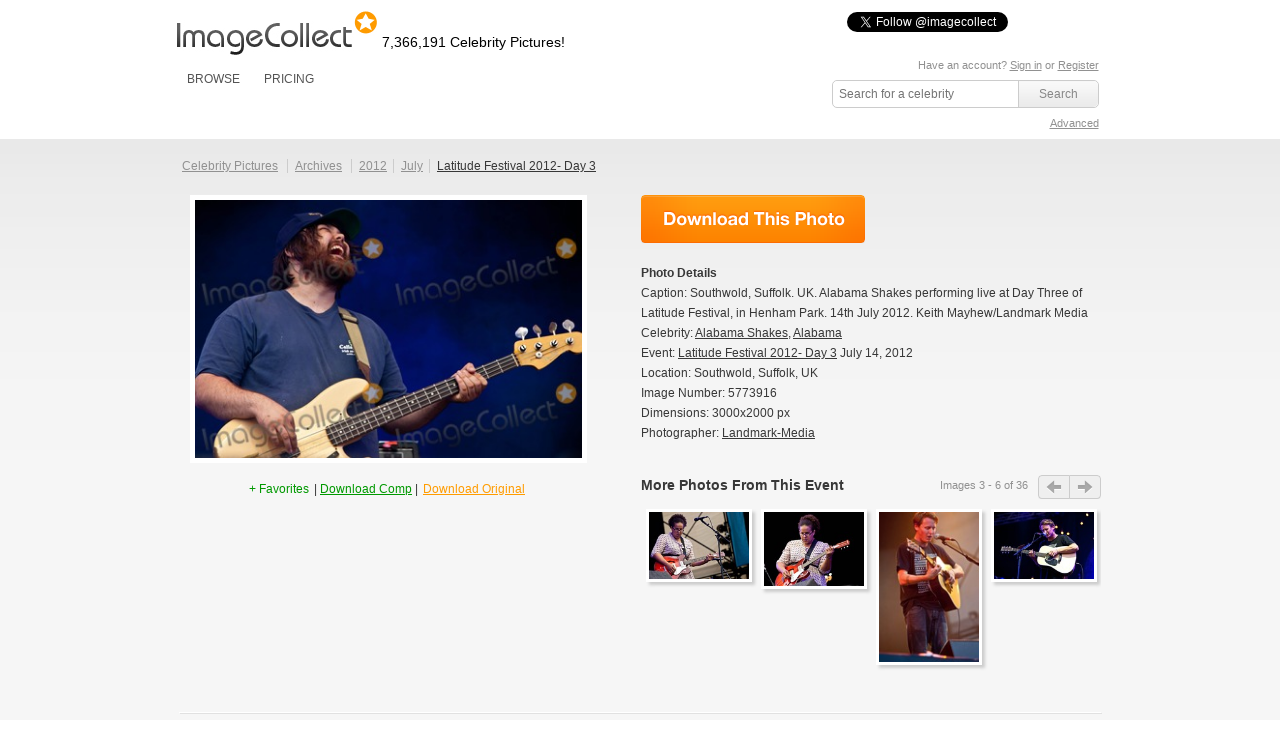

--- FILE ---
content_type: text/html; charset=UTF-8
request_url: https://imagecollect.com/picture/alabama-shakes-alabama-photo-5773916/latitude-festival-2012-day-3
body_size: 30195
content:
<!DOCTYPE html PUBLIC "-//W3C//DTD XHTML 1.0 Transitional//EN"
        "http://www.w3.org/TR/xhtml1/DTD/xhtml1-transitional.dtd">
<html xmlns="http://www.w3.org/1999/xhtml">
<head>
    <meta http-equiv="Content-Type" content="text/html; charset=utf-8"/>
            <meta name="google-translate-customization" content="a639f808dc72cd7c-cfbe2bbf6b24df56-g8c23b8273c2a2b2d-14"></meta>
                    <meta property="og:image" content="http://imagecollect.com/picture/alabama-shakes-alabama-photo-5773916/latitude-festival-2012-day-3.jpg"/>
                <link rel="canonical" href="http://imagecollect.com/picture/alabama-shakes-alabama-photo-5773916/latitude-festival-2012-day-3"/>
        <meta http-equiv="X-XRDS-Location" content="http://imagecollect.com/xrdf.php"/>
    <link rel="apple-touch-icon" href="/apple-touch-icon.png">
    <title>Photos and Pictures - Southwold, Suffolk. UK. Alabama Shakes performing live at Day Three of Latitude Festival, in Henham Park. 14th July 2012.Keith Mayhew/Landmark Media</title>
                <script src="/js/all.min.js"></script>
        <link href="/css/all.min.css" rel="stylesheet" type="text/css"/>
        <link href="/css/styles.css" rel="stylesheet" type="text/css"/>
        <link href="/css/imagecollect.css" rel="stylesheet" type="text/css"/>
        <script type="text/javascript">
        hs.graphicsDir = '/js/highslide/graphics/';
    </script>
            <meta name="twitter:card" content="summary">
<meta name="twitter:site" content="@imagecollect">
<meta name="twitter:creator" content="@imagecollect">
<meta name="twitter:title" content="Download over 6 Million celebrity images for as little as $1 each. Follow us to get the latest celebrity events right in your stream.">
<meta name="twitter:description" content="ImageCollect is the web's largest subscription-based celebrity photo library. With over 6.2 million images and real time event coverage from coast to coast, ImageCollect is the only celebrity photo site you'll ever need. Come inside and see what the buzz is all about.">
<meta name="twitter:image:src" content="http://imagecollect.com/img/twitter-card-bg.jpg">    </head>
<body>
<div class="global">
    <div class="social-buttons">
    <iframe  src="https://www.facebook.com/plugins/like.php?href=http%3A%2F%2Fwww.facebook.com%2Fimagecollectfans&amp;layout=button_count&amp;show_faces=false&amp;width=100&amp;action=like&amp;colorscheme=light&amp;height=21" scrolling="no" frameborder="0" style="border:none; overflow:hidden; width:100px; height:21px; float:left;" allowTransparency="true"></iframe>
    <a href="https://twitter.com/imagecollect" class="twitter-follow-button">Follow @imagecollect</a>
    <script src="//platform.twitter.com/widgets.js" type="text/javascript"></script>
</div>    <div class="header" id="header">
        <div class="headerLeft">

            <a href="/"><img class="logo"
                                                                                                    src="//d3ha4iouf6lzpr.cloudfront.net/img/logo.gif"
                                                                                                    width="200"
                                                                                                    height="46"
                                                                                                    alt="ImageCollect"/></a>

            <div class="logo-note"><h2
                        class="headerPicturesCount">7,366,191                    Celebrity Pictures!</h2></div>

            <div class="clearBoth"></div>
            <div class="headerMenu">
                 <ul> 
	<li><a href="/events/latest">BROWSE</a> 
		<div class="headerSubMenu"> 
			<ul> 
				<li><a href="/events/latest">Latest events</a></li> 
				<li><a href="/celebrity-listing">Celebrity listing</a></li>
				<li><a href="/events/popular">Most popular events</a></li> 			
				<li><a href="/celebrity-pictures">Trending celebrities</a></li> 
				<li><a href="/images/latest">Latest pictures</a></li> 
				<li><a href="/images/popular">Most popular pictures</a></li> 
				<li><a href="/celebrity-photos">Celebrity photo archive</a></li>
				<li><a href="/blog">ImageCollect blog</a></li>
			</ul> 
		<div> </div> 
	</div> 
	</li> 
		<li><a href="/buy" rel="nofollow">PRICING</a></li> 
		
</ul> 
                </ul>
            </div>
        </div>
        <div class="headerRight">
                        	 <div id="search">
            <p class="login">
	   
	    Have an account? <a href="/login" rel="nofollow">Sign in</a> or <a href="/register" rel="nofollow">Register</a>
		<br/>
	<a id="lightbox-info-wrapper" href="/favorites" style="display:none">Favorites has <span id="lightbox-have-images-count">0</span> images</a>              
</p>            <form action="/search" class="search-form" method="get">
                <input type="text" id="search-image-value" class="searchtext" name="query" placeholder="Search for a celebrity"  value="" />
                <input type="submit" class="searchbutton" value="Search" />
             </form>
             <div class="clear"></div>
             <p class="right"> 
                <a href="/advanced-search" rel="nofollow" >Advanced</a>
             </p>
        </div>
        
              </div>
        <div class="clearBoth"></div>
    </div>
</div>
<div id="content" >
    <div class="content">
        



        <link href="/css/profile.css?3" rel="stylesheet" type="text/css"/>
<script type="text/javascript">
	hs.graphicsDir = '/js/highslide/graphics/';
	hs.outlineType = null;
	//hs.wrapperClassName = 'draggable-header';
	hs.allowMultipleInstances = false;
	hs.showCredits = false;
	hs.padToMinWidth = true;
	hs.expandDuration = 0;
	hs.restoreDuration = 0;
	hs.transitionDuration = 0;

	// close on mouse out
    hs.Expander.prototype.onMouseOut = function (sender) {
        if (
            -1 == hs.container.innerHTML.indexOf('/images/edit/')
            && -1 == hs.container.innerHTML.indexOf('/images/buy/')
            && -1 == hs.container.innerHTML.indexOf('/events/edit/')
            && -1 == hs.container.innerHTML.indexOf('/events/add')
            && -1 == hs.container.innerHTML.indexOf('/share-by-email')
            && -1 == hs.container.innerHTML.indexOf('/popup_buy')
        ) {
            sender.close();
        }

    };
	// close if mouse is not over on expand (using the internal mouseIsOver property)
	/*hs.Expander.prototype.onAfterExpand = function (sender) {
		setTimeout(function() {
            if(
                -1 == hs.container.innerHTML.indexOf('/images/edit/')
                && -1 == hs.container.innerHTML.indexOf('/images/buy/')
                && -1 == hs.container.innerHTML.indexOf('/events/edit/')
                && -1 == hs.container.innerHTML.indexOf('/events/add')
                && -1 == hs.container.innerHTML.indexOf('/share-by-email')
                && -1 == hs.container.innerHTML.indexOf('/popup_buy')
            ){
                if (!sender.mouseIsOver) sender.close();
            }
        }, 2000)
	};
*/
	hs.Expander.prototype.onImageClick = function (sender) {
		window.location = sender.a.href;
	}

	// run mouseover
	function mouseOver(opener) {
		opener.hasMouseOver = true;
		setTimeout(function() {
			// if the mouse is still over the opener, pop it up
			if (opener.hasMouseOver) {
				//opener.onclick();
				//hs.expand(opener, {src : opener.rev})
                var id = $(opener).attr('id').replace('thumbnail', 'preview');
                var params = {
                    contentId: id,
                    width : $($('#' + id).html()).attr('width'),
                    height : $($('#' + id).html()).attr('height'),
                    wrapperClassName: id
                };
                hs.htmlExpand(opener, params);
                $('.'+ id).css({top: $(opener).offset().top - $(opener).attr('height') / 2, left: $(opener).offset().left - 100});
				hs.htmlExpand(opener, params);
				opener.hasMouseOver = false;
			}
		}, 300);
	}
	// run mouseout
	function mouseOut(opener) {
		opener.hasMouseOver = false;
	}

</script>
<style>
.highslide-wrapper, .highslide-outline, .highslide-html {
   background: none;
}
</style>
<div id="closebutton" style="display:none;margin-top: -10px;">
<a href="#"  onClick="hs.close(); return false;" >
 <img  src="/img/close.png" width="50" height="50" alt="X" />
</a> 
</div>

<div class="top">
    <div class="content-header">
        <ul class="hnav">
		<li ><a href="/">Celebrity Pictures</a>&nbsp;</li>
		<li ><a href="/celebrity-photos">Archives</a>&nbsp;</li>
		<li ><a href="/celebrity-photos/2012">2012</a></li>
		<li ><a href="/celebrity-photos/2012/July">July</a></li>
		<li class="active"><a class="photo_link" href="/events/latitude-festival-2012--day-3-photos-160507"><h1>Latitude Festival 2012- Day 3</h1></a></li>
	</ul>
    </div>
</div>
<script type="text/javascript">
    function clickProfileImageClip(event) {
        if (isProfileImageZoomed()) {
            resetProfilePicture();
        } else {
            zoomProfileImage();
        }
    }

    function zoomProfileImage() {
        $('#profile-image-indicator').css({
            'margin-top': ($('#profile-image').height() / 2 - 10) + 'px'
        });
        var imageOffset = [];
        var clipOffset = [];
        imageOffset[0] = $('#profile-image').offset().left;
        imageOffset[1] = $('#profile-image').offset().top;
        clipOffset[0] = $('#profile-image-clip').offset().left;
        clipOffset[1] = $('#profile-image-clip').offset().top;
        var x = clipOffset[0] - imageOffset[0] + $('#profile-image').width() / 4;
        var y = clipOffset[1] - imageOffset[1] + $('#profile-image').height()/ 4;
        $('#profile-image-clip').hide();
        $('#profile-image-indicator').show();
        var src = 'http://upload.imagecollect.com/zoom/image?x=' + x + '&y=' + y + '&path=http://live-imagecollect.s3.amazonaws.com/preview/4964/dcf097318231cfe';
        $('#profile-image').attr('src', src);

        $('#profile-image').on('load', function (event) {
            $('#profile-image-indicator').hide();
        });
    }

    function isProfileImageZoomed() {
        return $('#profile-image').attr('src').indexOf('path=') > -1;
    }

    function resetProfilePicture() {
        $('#profile-image').attr('src', 'https://static1.imagecollect.com/preview/4964/dcf097318231cfe');
    }

    function moveProfileImageClip(event) {
        var clipWidth = $('#profile-image').width() / 4;
        var clipHeight = $('#profile-image').height() / 4;
        var offset = [];
        offset[0] = $('#profile-image').offset().left;
        offset[1] = $('#profile-image').offset().top;
        $('#profile-image-clip').hide();
        if (
            isProfileImageZoomed()
            || event.pageY < offset[1]
            || event.pageY > offset[1] + $('#profile-image').height()
            || event.pageX < offset[0]
            || event.pageX > offset[0] + $('#profile-image').width()

        ){
            return;
        }

        $('#profile-image-clip').show();
        var offsetX = 0;
        var offsetY = 0;
        if(event.pageY < offset[1] + clipHeight){
            offsetY = offset[1];
        } else if(event.pageY > offset[1] + $('#profile-image').height - clipHeight) {
            offsetY = offset[1] + $('#profile-image').height - clipHeight*2;
        } else {
            offsetY = event.pageY - clipHeight;
        }
        if(event.pageX < offset[0] + clipWidth){
            offsetX = offset[0];
        } else if(event.pageX > offset[0] + $('#profile-image').width - clipWidth) {
            offsetX = offset[0] + $('#profile-image').width - clipWidth*2;
        } else {
            offsetX = event.pageX - clipWidth;
        }
        $('#profile-image-clip').css(
            {
                top: offsetY + 'px',
                left: offsetX + 'px',
                width: (clipWidth*2 - 2) + 'px',
                height: (clipHeight*2 - 2)+ 'px',
            }
        );
    }

    $('document').ready(function(){
        $('#profile-image').on('click', function(event){
            clickProfileImageClip(event);
        });
        $('#profile-image-clip').on('click', function(event){
            clickProfileImageClip(event);
        });

       $(document).on('mousemove', function(event){
           moveProfileImageClip(event);
        });
    });
</script>
<div class="upper">
    <div id="image-box">

        <div style="text-align:center">
            <img id="profile-image-indicator" src="/img/ajax-loader.gif"
                 style="position:absolute;margin-left:190px;display:none;"/>
            <img id="profile-image" width="387" class="image"
                 src="https://live-imagecollect.s3.amazonaws.com/preview/4964/dcf097318231cfe" alt="Alabama Shakes, Alabama Photo - Southwold, Suffolk. UK. Alabama Shakes performing live at Day Three of Latitude Festival, in Henham Park. 14th July 2012.Keith Mayhew/Landmark Media"
                 title="Alabama Shakes, Alabama Photo - Southwold, Suffolk. UK. Alabama Shakes performing live at Day Three of Latitude Festival, in Henham Park. 14th July 2012.Keith Mayhew/Landmark Media"/>
        </div>

        <div id="profile-image-clip" class="image-preview"
             style="display:none;position: absolute; border: 1px solid #777777; width: 100px; height: 100px;"></div>

        <div class="clear"></div>

        <div style="padding-top:8px;text-align:center">
<script type="text/javascript">var switchTo5x=false;</script>
<script type="text/javascript" src="http://w.sharethis.com/button/buttons.js"></script>
<script type="text/javascript">stLight.options({publisher: "777c451b-916d-444d-a14d-da2938b03743"}); </script>
<span class='st_facebook_large' displayText='Facebook'></span>
<span class='st_twitter_large' displayText='Tweet' st_via='imagecollect #celebrity #photos' st_title="Photo: Southwold, Suffolk. UK. Alabama Shakes performing live at Day Three of Latitude Festival, in Henham Park. 14th July 2012.Keith Mayhew/Landmark Media" ></span>
<span class='st_googleplus_large' displayText='Google +'></span>
<span class='st_pinterest_large' displayText='Pinterest'></span>
<span class='st_sharethis_large' displayText='ShareThis'></span>
<span class='st_email_large' displayText='Email'></span>
</div>
        <div class="clear"></div>

        <p class="image-caption">

            <a rel="nofollow" href="#" onclick="addToLightbox(5773916,20); return false;" class="lightboxAdd add-to-lightbox-link-5773916" style="" title="Add to favorites"> + Favorites </a><a rel="nofollow" href="#" onclick="removeFromLightbox(5773916,20); return false;"  class="lightboxRemove remove-from-lightbox-link-5773916" style="display:none" title="Remove from favorites"> - Favorites </a>            | <a rel='nofollow' style='color:#090!important'  href='/register'>Download Comp</a>            |
            <a class=" lightboxDownload" rel="noindex" href="#" onclick="return showBuyPrompt(this, 'dcf097318231cfe')" title="Download">Download Original</a><p style="text-align:center;background-color:white" class="highslide-html-content" id="confirm-download-dcf097318231cfe">Are you sure? <br /><a href="/images/buy/dcf097318231cfe" style="color:#090">Yes</a>&nbsp;<a href="#" onclick="hs.close();return false;" style="color:#F00">No</a></p>
        </p>
    </div>

    <div id="image-action">
        <div class="download_print_buttons">
            <a class="download_now_button" rel="noindex" href="/images/buy/dcf097318231cfe" title="Download Now"></a>                                                                    <script type="text/javascript"
                            src="http://widget.fotomoto.com/stores/script/e74a68b4bfaf461081913bf1c57ce9be46540d78.js"></script>
                                    <div id="FotomotoToolbar" class="FotomotoToolbarClass"></div>
                                    </div>
        <ul>
            <li><strong>Photo Details</strong></li>

            <li>Caption: Southwold, Suffolk. UK. Alabama Shakes performing live at Day Three of Latitude Festival, in Henham Park. 14th July 2012.Keith Mayhew/Landmark Media</li>
                            <li>Celebrity:
                                        <a class="photo_link"
                       href="/celebrities/alabama-shakes-pictures-85158">
                        <h1>Alabama Shakes</h1></a>,                                         <a class="photo_link"
                       href="/celebrities/alabama-pictures-1003">
                        <h1>Alabama</h1></a>                                    </li>
                        <li>Event: <a class="photo_link" href="/events/latitude-festival-2012--day-3-photos-160507">
                    <h1>Latitude Festival 2012- Day 3</h1></a>
                July 14, 2012</li>
                            <li>Location:
                                                                Southwold,
                                                                Suffolk,
                                                                UK                                    </li>
                        <li>Image Number: 5773916</li>
            <li>Dimensions: 3000x2000 px</li>
            <li>Photographer: <a
                        href="/gallery/Landmark-Media">Landmark-Media</a>
            </li>
        </ul>

        <div id="same_events_carousel">
            <div class="title">More Photos From This Event</div>
            <div class="next_button" id="event_slider_next"></div>
            <div class="previous_button" id="event_slider_previous"></div>

            <div class="numbers">Images
                <span id="slider_from">3</span>
                - <span id="slider_to">6</span>
                of <span id="slider_total">36</span>
            </div>
            <div class="container">
                <div id="spinner"></div>
                <ul class="more_ul ">
                                            <li class="slide" id="image-5773932"><div class="img160"><a id="image-thumbnail-1948a1b06968813" href="/picture/alabama-shakes-alabama-photo-5773932/latitude-festival-2012-day-3" onmouseover="mouseOver(this)" onmouseout="mouseOut(this)"><img alt="" title="" class="image-thumbnail" src="https://static1.imagecollect.com/thumbnail/4964/1948a1b06968813" /></a><a id="image-preview-1948a1b06968813" class="highslide-html-content" href="/picture/alabama-shakes-alabama-photo-5773932/latitude-festival-2012-day-3"><img class="image-preview" alt=""  title=""   id="image-preview-src-1948a1b06968813" width="400" height="266.66666666667" src="https://static2.imagecollect.com/preview/4964/1948a1b06968813" /></a></div><a href="/picture/alabama-shakes-alabama-photo-5773932/latitude-festival-2012-day-3"><div class="event_title" title=""></div></a></li>
                                            <li class="slide" id="image-5773935"><div class="img160"><a id="image-thumbnail-af42dc603589ced" href="/picture/alabama-shakes-alabama-photo-5773935/latitude-festival-2012-day-3" onmouseover="mouseOver(this)" onmouseout="mouseOut(this)"><img alt="" title="" class="image-thumbnail" src="https://static3.imagecollect.com/thumbnail/4964/af42dc603589ced" /></a><a id="image-preview-af42dc603589ced" class="highslide-html-content" href="/picture/alabama-shakes-alabama-photo-5773935/latitude-festival-2012-day-3"><img class="image-preview" alt=""  title=""   id="image-preview-src-af42dc603589ced" width="400" height="295.57823129252" src="https://static4.imagecollect.com/preview/4964/af42dc603589ced" /></a></div><a href="/picture/alabama-shakes-alabama-photo-5773935/latitude-festival-2012-day-3"><div class="event_title" title=""></div></a></li>
                                            <li class="slide" id="image-5773926"><div class="img160"><a id="image-thumbnail-a5aa79e6dfa3fbd" href="/picture/ben-howard-photo-5773926/latitude-festival-2012-day-3" onmouseover="mouseOver(this)" onmouseout="mouseOut(this)"><img alt="" title="" class="image-thumbnail" src="https://static5.imagecollect.com/thumbnail/4964/a5aa79e6dfa3fbd" /></a><a id="image-preview-a5aa79e6dfa3fbd" class="highslide-html-content" href="/picture/ben-howard-photo-5773926/latitude-festival-2012-day-3"><img class="image-preview" alt=""  title=""   id="image-preview-src-a5aa79e6dfa3fbd" width="266.66666666667" height="400" src="https://static6.imagecollect.com/preview/4964/a5aa79e6dfa3fbd" /></a></div><a href="/picture/ben-howard-photo-5773926/latitude-festival-2012-day-3"><div class="event_title" title=""></div></a></li>
                                            <li class="slide" id="image-5773927"><div class="img160"><a id="image-thumbnail-f19b3f3d9626e94" href="/picture/ben-howard-photo-5773927/latitude-festival-2012-day-3" onmouseover="mouseOver(this)" onmouseout="mouseOut(this)"><img alt="" title="" class="image-thumbnail" src="https://static7.imagecollect.com/thumbnail/4964/f19b3f3d9626e94" /></a><a id="image-preview-f19b3f3d9626e94" class="highslide-html-content" href="/picture/ben-howard-photo-5773927/latitude-festival-2012-day-3"><img class="image-preview" alt=""  title=""   id="image-preview-src-f19b3f3d9626e94" width="400" height="266.66666666667" src="https://static8.imagecollect.com/preview/4964/f19b3f3d9626e94" /></a></div><a href="/picture/ben-howard-photo-5773927/latitude-festival-2012-day-3"><div class="event_title" title=""></div></a></li>
                                    </ul>
            </div>
        </div>
    </div>
    <div class="clear"></div>
</div>
    <hr/>
    <div class="clear"></div>
    <div id="similar-celebs">
        <a href="/celebrities/alabama-shakes-pictures-85158"
           class="right">View All</a>
        <h2>Similar Celebrity Photos</h2>
        <div class="previous_button" id="similar_previous"></div>
        <div id="similar-slider" class="container">
            <ul id="similar_slides"></ul>
            <div id="spinner" style="display: none;">Loading ...<br/></div>
        </div>
        <div class="next_button" id="similar_next"></div>
    </div>
<div class="clear"></div>
<hr/>
</div>
<div id="mid">
    <div class="float">
        <img src="/images/icon_allowed_sites.png" class="left"/>
        <h3>Allowed uses</h3>
        <p>FOR EDITORIAL USE ONLY including magazines, newspapers, and books w/ circulation up to 250k. Websites, blogs,
            presentations, TV, iPhone / iPad apps w/ unlimited electonic reproductions, and prints for personal use. <a
                    href="/use-these-files">Learn more</a>.</p>

    </div>

    <div class="float">
        <img src="/images/icon_prohibited.png" class="left"/>
        <h3>Prohibited uses</h3>
        <p>Anything other than editorial use. Directly promoting a product or service, advertisements, commercials,
            electronic resale items such as templates and wallpapers, album covers, packaging, print on demand goods,
            and prints for resale are all prohibited uses.</p>
    </div>

    <div class="float">
        <img src="/images/icon_wand.png" class="left"/>
        <h3>Need more rights?</h3>
        <p>Although the standard license covers most uses, we know there are customers who need even more, such as
            unlimited print circulation. <a href="/contact-us">Contact us</a> to purchase an Extended License and say
            goodbye to circulation restrictions!</p>

    </div>

    <div class="clear"></div>
</div>
<div class="clear"></div>
<link href="/js/lightslider/css/lightslider.min.css" rel="stylesheet" type="text/css"/>
<script src="/js/lightslider/js/lightslider.min.js"></script>
<script>
    $(document).ready(function () {
        $('#event_slider_next').on('click', function () {
            $('#spinner').show().css({opacity: 0.8});
            $.ajax({
                url: '/images/get_slides/5773916',
                method: 'get',
                data: {from: $('#slider_from').text(), to: $('#slider_to').text(), 'total': $('#slider_total').text(), type: 'next'},
                success: function (response) {
                    if (response) {
                        response = $.parseJSON(response);
                        if (response.images != '') {
                            $('.more_ul').html(response.images).show(500);
                            $('#slider_from').text(response.from);
                            $('#slider_to').text(response.to);
                        }
                    }
                    $('#spinner').hide();
                }
            });

        });
        $('#event_slider_previous').on('click', function () {
            $('#spinner').show().css({opacity: 0.8});
            $.ajax({
                url: '/images/get_slides/5773916',
                method: 'get',
                data: {from: $('#slider_from').text(), to: $('#slider_to').text(), 'total': $('#slider_total').text(), type: 'previous'},
                success: function (response) {
                    if (response) {
                        response = $.parseJSON(response);
                        if (response.images != '') {
                            $('.more_ul').html(response.images).show(500);
                            $('#slider_from').text(response.from);
                            $('#slider_to').text(response.to);
                        }
                    }
                    $('#spinner').hide();
                }
            });
        });

        //similar slider
        var similarStart = 1;
        var similarEnd = 4;
        var step = 3;
        $('#similar_previous').on('click', function () {
            similarStart -= step;
            similarEnd -= step;
            initSimilarSlider(similarStart, similarEnd, $(this))
        });
        $('#similar_next').on('click', function () {
            similarStart += step;
            similarEnd += step;
            initSimilarSlider(similarStart, similarEnd, $(this))
        });
        initSimilarSlider(similarStart, similarEnd);
    });
    var initSimilarSlider = function (from, to) {
        if (from >= 1) {
            $('#spinner').show().css({opacity: 0.8});
            $.ajax({
                url: '/images/similar_photos/5773916/85158',
                method: 'get',
                data: {from: from, to: to},
                success: function (response) {
                    $('#spinner').hide().css({opacity: 0});
                    if (response.html != '') {
                        $('#similar_slides').html(response.html);
                    }
                }
            });
        }
    }
</script>
    </div>
</div>
<div id="footer">
      <div class="footerLinks" id="">
    <ul class="footerLinks_01"> 	   
      <li><a href="/about-us">About us</a></li> 
      <li><a href="/contact-us" rel="nofollow">Contact us</a></li> 
		<li><a href="/blog">Blog</a></li>
      <li><a href="/sitemap">Sitemap</a></li> 
      <li><a href="/api" rel="nofollow">API</a></li> 
    </ul>
     <ul class="footerLinks_01"> 
	   <li><a href="/use-these-files" rel="nofollow">How can I use these files?</a></li> 
      
	  	    <li><a href="/register" rel="nofollow">Become a Contributor</a></li> 
	  	  
      <li><a href="/legal-doc/download-agreement" rel="nofollow">Download Agreement</a></li> 
      <li><a href="/celebrity-listing" rel="nofollow">Celebrity Listing</a></li> 
      <li><a href="/faq" rel="nofollow">Frequently Asked Questions</a></li> 
    </ul>   

    
	<ul class="footerLinks_03"> 
	   <li><a rel="nofollow" class="rss" href="http://feeds.feedburner.com/latest-events-imagecollect" target="_blank">LATEST EVENTS</a></li> 
      <li><a rel="nofollow" class="twitter" target="_blank" href="http://twitter.com/imagecollect">FOLLOW US ON TWITTER</a></li> 
      <li><a rel="nofollow" class="facebook" target="_blank" href="http://www.facebook.com/imagecollectfans">LIKE US ON FACEBOOK</a></li> 
      <li><a rel="nofollow" class="newsletter" target="_blank" href="http://imagecollect.us2.list-manage1.com/subscribe?u=f82add39bcb63575dde147128&id=97fee180f1">GET THE NEWSLETTER</a></li> 
      <li><a class="google" target="_blank" href="https://plus.google.com/103959772510387108454" rel="nofollow">Google+</a></li> 
    </ul>
		  <div id="google_translate_element"></div><script type="text/javascript">
function googleTranslateElementInit() {
  new google.translate.TranslateElement({pageLanguage: 'en', gaTrack: true, gaId: 'UA-18489145-1'}, 'google_translate_element');
}
</script><script type="text/javascript" src="//translate.google.com/translate_a/element.js?cb=googleTranslateElementInit"></script>
    <div class="clearBoth"></div>
  </div>    <div class="footerCopy"> 
    <div class="footerCopy_01"> 
      <div class="copyRight_01">Copyright</div> 
      <div class="copyRight_02">2026 <a href="http://audiomicroinc.com" rel="nofollow" target="_blank">AUDIOMICRO, Inc</a>. All Rights Reserved. <a href="/legal-documents" rel="nofollow">Legal Documents</a></div> 

    </div> 
  </div> 
</div>



<script type="text/javascript">
    /*$$('.image-preview, .image-thumbnail').each(function(it){
        $(it).observe("contextmenu", function(e){
            e.stop();
        });
    });*/
</script>
<script src="//my.hellobar.com/a1923199aecaa3794d78f41c339563654b0cb80d.js" type="text/javascript" charset="utf-8" async="async"></script>


<!-- Google tag (gtag.js) -->
<script async src="https://www.googletagmanager.com/gtag/js?id=G-JH8Z2W3BFJ"></script>
<script>
  window.dataLayer = window.dataLayer || [];
  function gtag(){dataLayer.push(arguments);}
  gtag('js', new Date());

  gtag('config', 'G-JH8Z2W3BFJ');
</script><div id="fb-root"></div>
<script>
    window.fbAsyncInit = function () {
        FB.init({
            appId: 'your app id', status: true, cookie: true,
            xfbml: true
        });
    };
    (function () {
        var e = document.createElement('script');
        e.async = true;
        e.src = document.location.protocol +
            '//connect.facebook.net/en_US/all.js';
        document.getElementById('fb-root').appendChild(e);
    }());
</script>
</body>
</html>
